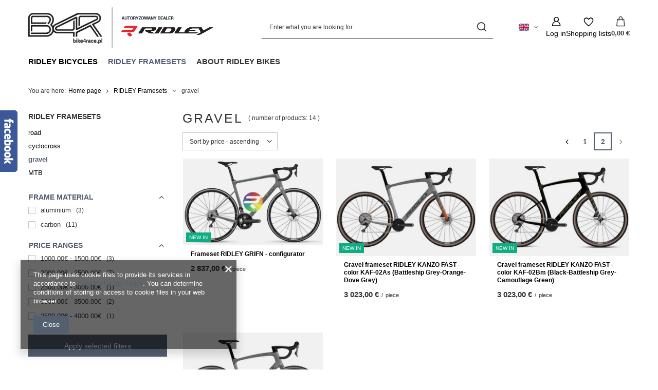

--- FILE ---
content_type: text/html; charset=utf-8
request_url: https://www.bike4race.pl/eng_m_RIDLEY-Framesets_gravel-210.html?counter=1
body_size: 15515
content:
<!DOCTYPE html>
<html lang="en" class="--vat --gross " ><head><link rel="preload" as="image" fetchpriority="high" media="(max-width: 420px)" href="/hpeciai/e26d80eae17c8720b2f212a156d3d4bf/eng_is_Frameset-RIDLEY-GRIFN-configurator-1941webp"><link rel="preload" as="image" fetchpriority="high" media="(min-width: 420.1px)" href="/hpeciai/736866df82bd4c9ff797fb82843ad577/eng_il_Frameset-RIDLEY-GRIFN-configurator-1941webp"><link rel="preload" as="image" fetchpriority="high" media="(max-width: 420px)" href="/hpeciai/a59e5fc1a0b2b159c7f3f5ed8131e3e4/eng_is_Gravel-frameset-RIDLEY-KANZO-FAST-color-KAF-02As-Battleship-Grey-Orange-Dove-Grey-1970webp"><link rel="preload" as="image" fetchpriority="high" media="(min-width: 420.1px)" href="/hpeciai/d75f4c815ac5a4d523f6a2e0abe49ab9/eng_il_Gravel-frameset-RIDLEY-KANZO-FAST-color-KAF-02As-Battleship-Grey-Orange-Dove-Grey-1970webp"><meta name="viewport" content="initial-scale = 1.0, maximum-scale = 5.0, width=device-width, viewport-fit=cover"><meta http-equiv="Content-Type" content="text/html; charset=utf-8"><meta http-equiv="X-UA-Compatible" content="IE=edge"><title>gravel #2</title><meta name="keywords" content="RIDLEY Framesets | gravel | Ridley Bikes, road bicycles, cyclocross bicycles, gravel bicycles, timetrial bicycles, MTB bicycles, track bicycles, triathlon"><meta name="description" content="gravel | RIDLEY Framesets #2"><link rel="icon" href="/gfx/eng/favicon.ico"><meta name="theme-color" content="#546070"><meta name="msapplication-navbutton-color" content="#546070"><meta name="apple-mobile-web-app-status-bar-style" content="#546070"><link rel="stylesheet" type="text/css" href="/gfx/eng/search_style.css.gzip?r=1765442856"><script>var app_shop={urls:{prefix:'data="/gfx/'.replace('data="', '')+'eng/',graphql:'/graphql/v1/'},vars:{meta:{viewportContent:'initial-scale = 1.0, maximum-scale = 5.0, width=device-width, viewport-fit=cover'},priceType:'gross',priceTypeVat:true,productDeliveryTimeAndAvailabilityWithBasket:false,geoipCountryCode:'US',fairShopLogo: { enabled: false, image: '/gfx/standards/safe_light.svg'},currency:{id:'EUR',symbol:'€',country:'eu',format:'###,##0.00',beforeValue:false,space:true,decimalSeparator:',',groupingSeparator:' '},language:{id:'eng',symbol:'en',name:'English'},omnibus:{enabled:true,rebateCodeActivate:false,hidePercentageDiscounts:false,},},txt:{priceTypeText:' incl. VAT',},fn:{},fnrun:{},files:[],graphql:{}};const getCookieByName=(name)=>{const value=`; ${document.cookie}`;const parts = value.split(`; ${name}=`);if(parts.length === 2) return parts.pop().split(';').shift();return false;};if(getCookieByName('freeeshipping_clicked')){document.documentElement.classList.remove('--freeShipping');}if(getCookieByName('rabateCode_clicked')){document.documentElement.classList.remove('--rabateCode');}function hideClosedBars(){const closedBarsArray=JSON.parse(localStorage.getItem('closedBars'))||[];if(closedBarsArray.length){const styleElement=document.createElement('style');styleElement.textContent=`${closedBarsArray.map((el)=>`#${el}`).join(',')}{display:none !important;}`;document.head.appendChild(styleElement);}}hideClosedBars();</script><meta name="robots" content="index,follow"><meta name="rating" content="general"><meta name="Author" content="Bike4race.pl based on IdoSell - the best online selling solutions for your e-store (www.idosell.com/shop).">
<!-- Begin LoginOptions html -->

<style>
#client_new_social .service_item[data-name="service_Apple"]:before, 
#cookie_login_social_more .service_item[data-name="service_Apple"]:before,
.oscop_contact .oscop_login__service[data-service="Apple"]:before {
    display: block;
    height: 2.6rem;
    content: url('/gfx/standards/apple.svg?r=1743165583');
}
.oscop_contact .oscop_login__service[data-service="Apple"]:before {
    height: auto;
    transform: scale(0.8);
}
#client_new_social .service_item[data-name="service_Apple"]:has(img.service_icon):before,
#cookie_login_social_more .service_item[data-name="service_Apple"]:has(img.service_icon):before,
.oscop_contact .oscop_login__service[data-service="Apple"]:has(img.service_icon):before {
    display: none;
}
</style>

<!-- End LoginOptions html -->

<!-- Open Graph -->
<meta property="og:type" content="website"><meta property="og:url" content="https://www.bike4race.pl/eng_m_RIDLEY-Framesets_gravel-210.html?counter=1
"><meta property="og:title" content="gravel"><meta property="og:description" content="gravel | RIDLEY Framesets"><meta property="og:site_name" content="Bike4race.pl"><meta property="og:locale" content="en_GB"><meta property="og:locale:alternate" content="pl_PL"><meta property="og:image" content="https://www.bike4race.pl/hpeciai/deaaad67a7c36ba4bcccb0364a50d598/pol_pl_Rama-RIDLEY-GRIFN-konfigurator-1941_1.webp"><meta property="og:image:width" content="512"><meta property="og:image:height" content="318"><link rel="manifest" href="https://www.bike4race.pl/data/include/pwa/1/manifest.json?t=3"><meta name="apple-mobile-web-app-capable" content="yes"><meta name="apple-mobile-web-app-status-bar-style" content="black"><meta name="apple-mobile-web-app-title" content="www.bike4race.pl"><link rel="apple-touch-icon" href="/data/include/pwa/1/icon-128.png"><link rel="apple-touch-startup-image" href="/data/include/pwa/1/logo-512.png" /><meta name="msapplication-TileImage" content="/data/include/pwa/1/icon-144.png"><meta name="msapplication-TileColor" content="#2F3BA2"><meta name="msapplication-starturl" content="/"><script type="application/javascript">var _adblock = true;</script><script async src="/data/include/advertising.js"></script><script type="application/javascript">var statusPWA = {
                online: {
                    txt: "Connected to the Internet",
                    bg: "#5fa341"
                },
                offline: {
                    txt: "No Internet connection",
                    bg: "#eb5467"
                }
            }</script><script async type="application/javascript" src="/ajax/js/pwa_online_bar.js?v=1&r=6"></script>
<!-- End Open Graph -->
<link rel="prev" href="https://www.bike4race.pl/eng_m_RIDLEY-Framesets_gravel-210.html"/>
<link rel="canonical" href="https://www.bike4race.pl/eng_m_RIDLEY-Framesets_gravel-210.html?counter=1" />
<link rel="alternate" hreflang="pl" href="https://www.bike4race.pl/pol_m_Ramy-RIDLEY_gravel-210.html?counter=1" />
<link rel="alternate" hreflang="en" href="https://www.bike4race.pl/eng_m_RIDLEY-Framesets_gravel-210.html?counter=1" />

<!-- Begin additional html or js -->


<!--1|1|1-->
<style type="text/css">
#search a.product_icon img{padding-bottom:0 !important;}
#main_news1 span.news_image img{width:90px;}
#tsInnerBox,#tsSeal,#tsText{
	 width: 98% !important;
}
#menu_insurances{
	margin-bottom:10px;
}
.component_projector_longdescription table img{max-width: none;}
.component_projector_longdescription table tbody > tr:first-child > td:last-child {width: auto;}
</style>

<script type="text/javascript">
$(function() {
$('.projector_longdescription table tbody > tr:first-child > td:last-child').css("width","auto");
})
</script>

<!-- End additional html or js -->
</head><body><div id="container" class="search_page container max-width-1200"><header class=" commercial_banner"><script class="ajaxLoad">app_shop.vars.vat_registered="true";app_shop.vars.currency_format="###,##0.00";app_shop.vars.currency_before_value=false;app_shop.vars.currency_space=true;app_shop.vars.symbol="€";app_shop.vars.id="EUR";app_shop.vars.baseurl="http://www.bike4race.pl/";app_shop.vars.sslurl="https://www.bike4race.pl/";app_shop.vars.curr_url="%2Feng_m_RIDLEY-Framesets_gravel-210.html%3Fcounter%3D1";var currency_decimal_separator=',';var currency_grouping_separator=' ';app_shop.vars.blacklist_extension=["exe","com","swf","js","php"];app_shop.vars.blacklist_mime=["application/javascript","application/octet-stream","message/http","text/javascript","application/x-deb","application/x-javascript","application/x-shockwave-flash","application/x-msdownload"];app_shop.urls.contact="/contact-eng.html";</script><div id="viewType" style="display:none"></div><div id="menu_skip" class="menu_skip"><a href="#layout" class="btn --outline --medium menu_skip__link --layout">Skip to page content</a><a href="#menu_categories" class="btn --outline --medium menu_skip__link --menu">Go to category</a></div><div id="logo" class="d-flex align-items-center" data-bg="/data/gfx/mask/eng/top_1_big.jpg"><a href="http://www.bike4race.pl" target="_self" aria-label="Shop logo"><img src="/data/gfx/mask/eng/logo_1_big.png" alt="" width="506" height="140"></a></div><form action="https://www.bike4race.pl/search.php" method="get" id="menu_search" class="menu_search"><a href="#showSearchForm" class="menu_search__mobile" aria-label="Search"></a><div class="menu_search__block"><div class="menu_search__item --input"><input class="menu_search__input" type="text" name="text" autocomplete="off" placeholder="Enter what you are looking for" aria-label="Enter what you are looking for"><button class="menu_search__submit" type="submit" aria-label="Search"></button></div><div class="menu_search__item --results search_result"></div></div></form><div id="menu_top" class="menu_top"><div id="menu_settings" class="align-items-center justify-content-center justify-content-lg-end"><div class="open_trigger hover__wrapper --hover_touch" tabindex="0" aria-label="Click to change language, currency, delivery country"><span class="d-none d-md-inline-block flag flag_eng"></span><i class="icon-angle-down d-none d-md-inline-block"></i><form class="hover__element --right" action="https://www.bike4race.pl/settings.php" method="post"><ul><li><div class="form-group"><span class="menu_settings_lang_label">Language</span><div class="radio"><label><input type="radio" name="lang" value="pol"><span class="flag flag_pol"></span><span>pl</span></label></div><div class="radio"><label><input type="radio" name="lang" checked value="eng"><span class="flag flag_eng"></span><span>en</span></label></div></div></li><li><div class="form-group"><span for="menu_settings_curr">Prices in</span><div class="select-after"><select class="form-control" name="curr" id="menu_settings_curr" aria-label="Prices in"><option value="PLN">zł (1 € = 4.3zł)
																</option><option value="EUR" selected>€</option></select></div></div><div class="form-group"><span for="menu_settings_country">Country of collecting the order</span><div class="select-after"><select class="form-control" name="country" id="menu_settings_country" aria-label="Country of collecting the order"><option value="1143020016">Austria</option><option value="1143020022">Belgium</option><option value="1143020029">Bosnia and Hercegovina</option><option value="1143020033">Bulgaria</option><option value="1143020038">Croatia</option><option value="1143020041">Czech Republic</option><option value="1143020042">Denmark</option><option value="1143020051">Estonia</option><option value="1143020056">Finland</option><option value="1143020057">France</option><option value="1143020143">Germany</option><option value="1143020062">Greece</option><option value="1143020217">Hungary</option><option value="1143020083">Ireland</option><option value="1143020220">Italy</option><option value="1143020118">Latvia</option><option value="1143020116">Lithuania</option><option value="1143020117">Luxembourg</option><option value="1143020076">Netherlands</option><option selected value="1143020003">Poland</option><option value="1143020163">Portugal</option><option value="1143020169">Romania</option><option value="1170044700">Serbia</option><option value="1143020182">Slovakia</option><option value="1143020183">Slovenia</option><option value="1143020075">Spain</option><option value="1143020193">Sweden</option></select></div></div></li><li class="buttons"><button class="btn --solid --large" type="submit">
									Apply changes
								</button></li></ul></form></div></div><div class="account_links"><a class="account_links__item" href="https://www.bike4race.pl/login.php" aria-label="Log in"><span class="account_links__text --logged-out">Log in</span></a></div><div class="shopping_list_top hover__wrapper" data-empty="true"><a href="https://www.bike4race.pl/en/shoppinglist/" class="wishlist_link slt_link --empty" aria-label="Shopping lists"><span class="slt_link__text">Shopping lists</span></a><div class="slt_lists hover__element"><ul class="slt_lists__nav"><li class="slt_lists__nav_item" data-list_skeleton="true" data-list_id="true" data-shared="true"><a href="#" class="slt_lists__nav_link" data-list_href="true"><span class="slt_lists__nav_name" data-list_name="true"></span><span class="slt_lists__count" data-list_count="true">0</span></a></li><li class="slt_lists__nav_item --empty"><a class="slt_lists__nav_link --empty" href="https://www.bike4race.pl/en/shoppinglist/"><span class="slt_lists__nav_name" data-list_name="true">Shopping list</span><span class="slt_lists__count" data-list_count="true">0</span></a></li></ul></div></div><div id="menu_basket" class="top_basket hover__wrapper --skeleton --mobile_hide"><a class="top_basket__sub" title="Go to cart" href="/basketedit.php" aria-label="Value: 0,00 €"><span class="badge badge-info"></span><strong class="top_basket__price">0,00 €</strong></a><div class="top_basket__express_checkout_container"><express-checkout type="basket"></express-checkout></div><script>
        app_shop.vars.cache_html = true;
      </script><div class="top_basket__details hover__element --skeleton"><div class="top_basket__skeleton --name"></div><div class="top_basket__skeleton --product"></div><div class="top_basket__skeleton --product"></div><div class="top_basket__skeleton --product --last"></div><div class="top_basket__skeleton --sep"></div><div class="top_basket__skeleton --summary"></div></div></div><template id="top_basket_product"><div class="top_basket__product"><a class="top_basket__img" title=""><picture><source type="image/webp" srcset=""></source><img src="" alt=""></picture></a><a class="top_basket__link" title=""></a><div class="top_basket__prices"><span class="top_basket__price"></span><span class="top_basket__unit"></span><span class="top_basket__vat"></span></div></div></template><template id="top_basket_summary"><div class="top_basket__summary_shipping_free"><span class="top_basket__summary_label --freeshipping_limit">For free delivery is missing <span class="top_basket__summary_value"></span></span><span class="progress_bar"><span class="progress_bar__value"></span></span></div><div class="top_basket__summary_item --worth"><span class="top_basket__summary_label">Order value:</span><b class="top_basket__summary_value"></b></div><div class="top_basket__summary_item --shipping"><span class="top_basket__summary_label">Delivery cost:</span><b class="top_basket__summary_value"></b></div><div class="top_basket__buttons"><a class="btn --solid --large" data-ec-class="btn --outline --large" title="Go to cart" href="/basketedit.php">
        Go to cart
      </a><div id="top_basket__express_checkout_placeholder"></div></div></template><template id="top_basket_details"><div class="top_basket__details hover__element"><div class="top_basket__details_sub"><div class="headline"><span class="headline__name">Your cart (<span class="top_basket__count"></span>)</span></div><div class="top_basket__products"></div><div class="top_basket__summary"></div></div></div></template></div><nav id="menu_categories" class="wide" aria-label="Main categories"><button type="button" class="navbar-toggler" aria-label="Menu"><i class="icon-reorder"></i></button><div class="navbar-collapse" id="menu_navbar"><ul class="navbar-nav mx-md-n2"><li class="nav-item"><span class="nav-link-wrapper"><a  href="/eng_m_RIDLEY-Bicycles-100.html" target="_self" title="RIDLEY Bicycles" class="nav-link --l1" >RIDLEY Bicycles</a><button class="nav-link-expand" type="button" aria-label="RIDLEY Bicycles, Menu"></button></span><ul class="navbar-subnav"><li class="nav-header"><a href="#backLink" class="nav-header__backLink"><i class="icon-angle-left"></i></a><a  href="/eng_m_RIDLEY-Bicycles-100.html" target="_self" title="RIDLEY Bicycles" class="nav-link --l1" >RIDLEY Bicycles</a></li><li class="nav-item empty"><a  href="/eng_m_RIDLEY-Bicycles_road-101.html" target="_self" title="road" class="nav-link --l2" >road</a></li><li class="nav-item empty"><a  href="/eng_m_RIDLEY-Bicycles_cyclocross-131.html" target="_self" title="cyclocross" class="nav-link --l2" >cyclocross</a></li><li class="nav-item empty"><a  href="/eng_m_RIDLEY-Bicycles_gravel-207.html" target="_self" title="gravel" class="nav-link --l2" >gravel</a></li><li class="nav-item empty"><a  href="/eng_m_RIDLEY-Bicycles_MTB-208.html" target="_self" title="MTB" class="nav-link --l2" >MTB</a></li></ul></li><li class="nav-item nav-open"><span class="nav-link-wrapper"><a  href="/eng_m_RIDLEY-Framesets-135.html" target="_self" title="RIDLEY Framesets" class="nav-link --l1 active" >RIDLEY Framesets</a><button class="nav-link-expand" type="button" aria-label="RIDLEY Framesets, Menu"></button></span><ul class="navbar-subnav"><li class="nav-header"><a href="#backLink" class="nav-header__backLink"><i class="icon-angle-left"></i></a><a  href="/eng_m_RIDLEY-Framesets-135.html" target="_self" title="RIDLEY Framesets" class="nav-link --l1 active" >RIDLEY Framesets</a></li><li class="nav-item empty"><a  href="/eng_m_RIDLEY-Framesets_road-171.html" target="_self" title="road" class="nav-link --l2" >road</a></li><li class="nav-item empty"><a  href="/eng_m_RIDLEY-Framesets_cyclocross-172.html" target="_self" title="cyclocross" class="nav-link --l2" >cyclocross</a></li><li class="nav-item nav-open empty"><a  href="/eng_m_RIDLEY-Framesets_gravel-210.html" target="_self" title="gravel" class="nav-link --l2 active" >gravel</a></li><li class="nav-item empty"><a  href="/eng_m_RIDLEY-Framesets_MTB-209.html" target="_self" title="MTB" class="nav-link --l2" >MTB</a></li></ul></li><li class="nav-item"><span class="nav-link-wrapper"><span title="About Ridley Bikes" class="nav-link --l1" >About Ridley Bikes</span><button class="nav-link-expand" type="button" aria-label="About Ridley Bikes, Menu"></button></span><ul class="navbar-subnav"><li class="nav-header"><a href="#backLink" class="nav-header__backLink"><i class="icon-angle-left"></i></a><span title="About Ridley Bikes" class="nav-link --l1" >About Ridley Bikes</span></li><li class="nav-item empty"><a  href="http://www.bike4race.pl/About-Ridley-Bikes-cinfo-eng-7.html" target="_self" title="Company profile" class="nav-link --l2" >Company profile</a></li><li class="nav-item empty"><a  href="http://www.bike4race.pl/Products-characteristics-cinfo-eng-16.html" target="_self" title="Products characteristics" class="nav-link --l2" >Products characteristics</a></li></ul></li></ul></div></nav><div id="breadcrumbs" class="breadcrumbs"><div class="back_button"><button id="back_button"></button></div><nav class="list_wrapper" aria-label="Breadcrumbs"><ol><li><span>You are here:  </span></li><li class="bc-main"><span><a href="/">Home page</a></span></li><li class="bc-item-1 --more"><a href="/eng_m_RIDLEY-Framesets-135.html">RIDLEY Framesets</a><ul class="breadcrumbs__sub"><li class="breadcrumbs__item"><a class="breadcrumbs__link --link" href="/eng_m_RIDLEY-Framesets_road-171.html">road</a></li><li class="breadcrumbs__item"><a class="breadcrumbs__link --link" href="/eng_m_RIDLEY-Framesets_cyclocross-172.html">cyclocross</a></li><li class="breadcrumbs__item"><a class="breadcrumbs__link --link" href="/eng_m_RIDLEY-Framesets_gravel-210.html">gravel</a></li><li class="breadcrumbs__item"><a class="breadcrumbs__link --link" href="/eng_m_RIDLEY-Framesets_MTB-209.html">MTB</a></li></ul></li><li class="bc-item-2 bc-active" aria-current="page"><span>gravel</span></li></ol></nav></div></header><div id="layout" class="row clearfix"><aside class="col-3 col-xl-2" aria-label="Categories and filters"><section class="shopping_list_menu"><div class="shopping_list_menu__block --lists slm_lists" data-empty="true"><a href="#showShoppingLists" class="slm_lists__label">Shopping lists</a><ul class="slm_lists__nav"><li class="slm_lists__nav_item" data-list_skeleton="true" data-list_id="true" data-shared="true"><a href="#" class="slm_lists__nav_link" data-list_href="true"><span class="slm_lists__nav_name" data-list_name="true"></span><span class="slm_lists__count" data-list_count="true">0</span></a></li><li class="slm_lists__nav_header"><a href="#hidehoppingLists" class="slm_lists__label"><span class="sr-only">Back</span>Shopping lists</a></li><li class="slm_lists__nav_item --empty"><a class="slm_lists__nav_link --empty" href="https://www.bike4race.pl/en/shoppinglist/"><span class="slm_lists__nav_name" data-list_name="true">Shopping list</span><span class="sr-only">number of products: </span><span class="slm_lists__count" data-list_count="true">0</span></a></li></ul><a href="#manage" class="slm_lists__manage d-none align-items-center d-md-flex">Manage your lists</a></div><div class="shopping_list_menu__block --bought slm_bought"><a class="slm_bought__link d-flex" href="https://www.bike4race.pl/products-bought.php">
				List of purchased products
			</a></div><div class="shopping_list_menu__block --info slm_info"><strong class="slm_info__label d-block mb-3">How does a shopping list work?</strong><ul class="slm_info__list"><li class="slm_info__list_item d-flex mb-3">
					Once logged in, you can place and store any number of products on your shopping list indefinitely.
				</li><li class="slm_info__list_item d-flex mb-3">
					Adding a product to your shopping list does not automatically mean you have reserved it.
				</li><li class="slm_info__list_item d-flex mb-3">
					For non-logged-in customers the shopping list is stored until the session expires (about 24h).
				</li></ul></div></section><div id="mobileCategories" class="mobileCategories"><div class="mobileCategories__item --menu"><button type="button" class="mobileCategories__link --active" data-ids="#menu_search,.shopping_list_menu,#menu_search,#menu_navbar,#menu_navbar3, #menu_blog">
                            Menu
                        </button></div><div class="mobileCategories__item --account"><button type="button" class="mobileCategories__link" data-ids="#menu_contact,#login_menu_block">
                            Account
                        </button></div><div class="mobileCategories__item --settings"><button type="button" class="mobileCategories__link" data-ids="#menu_settings">
                                Settings
                            </button></div></div><div class="setMobileGrid" data-item="#menu_navbar"></div><div class="setMobileGrid" data-item="#menu_navbar3" data-ismenu1="true"></div><div class="setMobileGrid" data-item="#menu_blog"></div><div class="login_menu_block d-lg-none" id="login_menu_block"><a class="sign_in_link" href="/login.php" title=""><i class="icon-user"></i><span>Log in</span></a><a class="registration_link" href="https://www.bike4race.pl/client-new.php?register"><i class="icon-lock"></i><span>Register</span></a><a class="order_status_link" href="/order-open.php" title=""><i class="icon-globe"></i><span>Check order status</span></a></div><div class="setMobileGrid" data-item="#menu_contact"></div><div class="setMobileGrid" data-item="#menu_settings"></div><div id="menu_categories2" class="mb-4"><a class="menu_categories_label menu_go_up" href="/eng_m_RIDLEY-Framesets-135.html" title="RIDLEY Framesets">RIDLEY Framesets</a><ul><li><a href="/eng_m_RIDLEY-Framesets_road-171.html" target="_self">road</a></li><li><a href="/eng_m_RIDLEY-Framesets_cyclocross-172.html" target="_self">cyclocross</a></li><li><a href="/eng_m_RIDLEY-Framesets_gravel-210.html" target="_self" class="active">gravel</a></li><li><a href="/eng_m_RIDLEY-Framesets_MTB-209.html" target="_self">MTB</a></li></ul></div><section id="Filters" class="filters mb-4" aria-label="Filters"><form class="filters__form is-validated" method="get" action="/eng_m_RIDLEY-Framesets_gravel-210.html"><div class="filters__block mb-1"><input type="hidden" class="__serialize" id="filter_traits101_input" name="filter_traits[101]" value=""><button class="filters__toggler
									" data-id="filter_traits101" aria-expanded="true"><div class="btn --icon-right d-block pr-4"><span>Frame material</span></div></button><div class="filters__expand" id="filter_traits101_expand"><ul class="filters__content --list" id="filter_traits101_content"><li class="filters__item mb-2
																		"><div class="f-group --small --checkbox mb-0"><input type="checkbox" class="f-control" id="filter_traits101_418" data-id="filter_traits101" value="418"><label class="f-label" for="filter_traits101_418"><span class="--name">aluminium</span><span class="--quantity">3</span></label></div></li><li class="filters__item mb-2
																		"><div class="f-group --small --checkbox mb-0"><input type="checkbox" class="f-control" id="filter_traits101_417" data-id="filter_traits101" value="417"><label class="f-label" for="filter_traits101_417"><span class="--name">carbon</span><span class="--quantity">11</span></label></div></li></ul><div class="filters__options"><button type="submit" class="--submit d-none btn py-0 pl-0 pr-3">
														Apply
													</button></div></div></div><div class="filters__block mb-1"><input type="hidden" class="__serialize" id="filter_pricerange_input" name="filter_pricerange" value=""><button class="filters__toggler
									" data-id="filter_pricerange" aria-expanded="true"><div class="btn --icon-right d-block pr-4"><span>Price ranges</span></div></button><div class="filters__expand" id="filter_pricerange_expand"><ul class="filters__content --list" id="filter_pricerange_content"><li class="filters__item mb-2
																		"><div class="f-group --small --checkbox mb-0"><input type="checkbox" class="f-control" id="filter_pricerange_1000-1500" data-id="filter_pricerange" value="1000-1500"><label class="f-label" for="filter_pricerange_1000-1500"><span class="--name">1000.00€ - 1500.00€</span><span class="--quantity">3</span></label></div></li><li class="filters__item mb-2
																		"><div class="f-group --small --checkbox mb-0"><input type="checkbox" class="f-control" id="filter_pricerange_2000-2500" data-id="filter_pricerange" value="2000-2500"><label class="f-label" for="filter_pricerange_2000-2500"><span class="--name">2000.00€ - 2500.00€</span><span class="--quantity">7</span></label></div></li><li class="filters__item mb-2
																		"><div class="f-group --small --checkbox mb-0"><input type="checkbox" class="f-control" id="filter_pricerange_2500-3000" data-id="filter_pricerange" value="2500-3000"><label class="f-label" for="filter_pricerange_2500-3000"><span class="--name">2500.00€ - 3000.00€</span><span class="--quantity">1</span></label></div></li><li class="filters__item mb-2
																		"><div class="f-group --small --checkbox mb-0"><input type="checkbox" class="f-control" id="filter_pricerange_3000-3500" data-id="filter_pricerange" value="3000-3500"><label class="f-label" for="filter_pricerange_3000-3500"><span class="--name">3000.00€ - 3500.00€</span><span class="--quantity">2</span></label></div></li><li class="filters__item mb-2
																		 --last-not-hidden"><div class="f-group --small --checkbox mb-0"><input type="checkbox" class="f-control" id="filter_pricerange_3500-4000" data-id="filter_pricerange" value="3500-4000"><label class="f-label" for="filter_pricerange_3500-4000"><span class="--name">3500.00€ - 4000.00€</span><span class="--quantity">1</span></label></div></li></ul><div class="filters__options"><button type="submit" class="--submit d-none btn py-0 pl-0 pr-3">
														Apply
													</button></div></div></div><div class="f-group filters__buttons mt-3"><button type="submit" class="btn --large --solid d-block" title="Apply selected filters">
						Apply selected filters
					</button></div></form></section></aside><main id="content" class="col-xl-10 col-md-9 col-12"><section class="search_name"><h1 class="search_name__label headline"><span class="headline__name">gravel</span></h1><span class="search_name__total">( number of products: <span class="search_name__total_value">14</span> )</span></section><div id="paging_setting_top" class="s_paging"><form class="s_paging__item --sort" action="/settings.php"><select class="s_paging__select --order --small-md" id="select_top_sort" name="sort_order" aria-label="Change sorting"><option value="relevance-d" class="option_relevance-d">Best relevance</option><option value="name-a" class="option_name-a">Sort by name - ascending</option><option value="name-d" class="option_name-d">Sort by name - descending</option><option value="price-a" class="option_price-a" selected>Sort by price - ascending</option><option value="price-d" class="option_price-d">Sort by price - descending</option><option value="date-a" class="option_date-a">Sort by date - ascending</option><option value="date-d" class="option_date-d">Sort by date - descending</option></select></form><div class="s_paging__item --filters d-md-none mb-2 mb-sm-3"><a class="btn --solid --large" href="#menu_filter">
						Category filter
					</a></div><ul class="s_paging__item pagination d-flex mb-2 mb-sm-3" aria-label="Navigate between pages"><li class="pagination__element --prev --button"><a class="pagination__link" href="/eng_m_RIDLEY-Framesets_gravel-210.html" aria-label="Previous page"></a><a class="pagination__button --prev btn --secondary --solid --large --icon-left icon-angle-left d-sm-none" href="/eng_m_RIDLEY-Framesets_gravel-210.html">Previous page</a></li><li class="pagination__element --item"><a class="pagination__link" href="/eng_m_RIDLEY-Framesets_gravel-210.html">1</a></li><li class="pagination__element --item --active"><span class="pagination__link" aria-current="page">2</span></li><li class="pagination__element --next --disabled --button"><span class="pagination__link"></span><span class="pagination__button --next btn --secondary --solid --icon-right icon-angle-right d-md-none">Next page</span></li></ul></div><div id="menu_compare_product" class="compare pt-2 mb-2 pt-sm-3 mb-sm-3" style="display: none;"><div class="compare__label d-none d-sm-block">Add to compare</div><div class="compare__sub" tabindex="-1"></div><div class="compare__buttons"><a class="compare__button btn --solid --secondary" href="https://www.bike4race.pl/product-compare.php" title="Compare all products" target="_blank"><span>Compare products </span><span class="d-sm-none">(0)</span></a><a class="compare__button --remove btn d-none d-sm-block" href="https://www.bike4race.pl/settings.php?comparers=remove&amp;product=###" title="Delete all products">
					Remove products
				</a></div><script>var cache_html = true;</script></div><section id="search" class="search products mb-3"><div class="product" data-product_id="1941" data-product_page="1" data-product_first="true"><a class="product__icon d-flex justify-content-center align-items-center" tabindex="-1" data-product-id="1941" href="https://www.bike4race.pl/product-eng-1941-Frameset-RIDLEY-GRIFN-configurator.html" title="Frameset RIDLEY GRIFN - configurator"><picture><source media="(min-width: 421px)" type="image/webp" srcset="/hpeciai/736866df82bd4c9ff797fb82843ad577/eng_il_Frameset-RIDLEY-GRIFN-configurator-1941webp"></source><source media="(min-width: 421px)" type="image/jpeg" srcset="/hpeciai/4303f8bcb4f89735aec93ea31e787069/eng_il_Frameset-RIDLEY-GRIFN-configurator-1941.png"></source><source type="image/webp" srcset="/hpeciai/e26d80eae17c8720b2f212a156d3d4bf/eng_is_Frameset-RIDLEY-GRIFN-configurator-1941webp"></source><img alt="Frameset RIDLEY GRIFN - configurator" src="/hpeciai/726e69fabeafe8dc7bf1f6c2eb0f1471/eng_is_Frameset-RIDLEY-GRIFN-configurator-1941.png"></picture><strong class="label_icons"><span class="label --new">
											New in
										</span></strong></a><div class="product__content_wrapper"><h2><a class="product__name" tabindex="0" href="https://www.bike4race.pl/product-eng-1941-Frameset-RIDLEY-GRIFN-configurator.html" title="Frameset RIDLEY GRIFN - configurator">Frameset RIDLEY GRIFN - configurator</a></h2><div class="product__prices"><strong class="price --main">2 837,00 €<span class="price_vat"> incl. VAT</span><span class="price_sellby"><span class="price_sellby__sep">/</span><span class="price_sellby__sellby" data-sellby="1">1</span><span class="price_sellby__unit">piece</span></span></strong></div></div><div class="product__compare"></div></div><div class="product" data-product_id="1970" data-product_page="1"><a class="product__icon d-flex justify-content-center align-items-center" tabindex="-1" data-product-id="1970" href="https://www.bike4race.pl/product-eng-1970-Gravel-frameset-RIDLEY-KANZO-FAST-color-KAF-02As-Battleship-Grey-Orange-Dove-Grey.html" title="Gravel frameset RIDLEY KANZO FAST - color KAF-02As (Battleship Grey-Orange-Dove Grey)"><picture><source media="(min-width: 421px)" type="image/webp" srcset="/hpeciai/d75f4c815ac5a4d523f6a2e0abe49ab9/eng_il_Gravel-frameset-RIDLEY-KANZO-FAST-color-KAF-02As-Battleship-Grey-Orange-Dove-Grey-1970webp"></source><source media="(min-width: 421px)" type="image/jpeg" srcset="/hpeciai/4a985b8aa4d607f768b0cea43376674b/eng_il_Gravel-frameset-RIDLEY-KANZO-FAST-color-KAF-02As-Battleship-Grey-Orange-Dove-Grey-1970.jpg"></source><source type="image/webp" srcset="/hpeciai/a59e5fc1a0b2b159c7f3f5ed8131e3e4/eng_is_Gravel-frameset-RIDLEY-KANZO-FAST-color-KAF-02As-Battleship-Grey-Orange-Dove-Grey-1970webp"></source><img alt="Gravel frameset RIDLEY KANZO FAST - color KAF-02As (Battleship Grey-Orange-Dove Grey)" src="/hpeciai/51efea7900c35be5841772b89251f117/eng_is_Gravel-frameset-RIDLEY-KANZO-FAST-color-KAF-02As-Battleship-Grey-Orange-Dove-Grey-1970.jpg"></picture><strong class="label_icons"><span class="label --new">
											New in
										</span></strong></a><div class="product__content_wrapper"><h2><a class="product__name" tabindex="0" href="https://www.bike4race.pl/product-eng-1970-Gravel-frameset-RIDLEY-KANZO-FAST-color-KAF-02As-Battleship-Grey-Orange-Dove-Grey.html" title="Gravel frameset RIDLEY KANZO FAST - color KAF-02As (Battleship Grey-Orange-Dove Grey)">Gravel frameset RIDLEY KANZO FAST - color KAF-02As (Battleship Grey-Orange-Dove Grey)</a></h2><div class="product__prices"><strong class="price --main">3 023,00 €<span class="price_vat"> incl. VAT</span><span class="price_sellby"><span class="price_sellby__sep">/</span><span class="price_sellby__sellby" data-sellby="1">1</span><span class="price_sellby__unit">piece</span></span></strong></div></div><div class="product__compare"></div><div class="product__details"><div class="product__sizes"><label class="product__size --label">Size:</label><span class="product__size">XS</span><span class="product__size">S</span><span class="product__size">M</span><span class="product__size">L</span><span class="product__size">XL</span></div></div></div><div class="product" data-product_id="1971" data-product_page="1"><a class="product__icon d-flex justify-content-center align-items-center" tabindex="-1" data-product-id="1971" href="https://www.bike4race.pl/product-eng-1971-Gravel-frameset-RIDLEY-KANZO-FAST-color-KAF-02Bm-Black-Battleship-Grey-Camouflage-Green.html" title="Gravel frameset RIDLEY KANZO FAST - color KAF-02Bm (Black-Battleship Grey-Camouflage Green)"><picture><source media="(min-width: 421px)" type="image/webp" srcset="/hpeciai/747a778cfc7f0d68fd83783373fe95cf/eng_il_Gravel-frameset-RIDLEY-KANZO-FAST-color-KAF-02Bm-Black-Battleship-Grey-Camouflage-Green-1971webp"></source><source media="(min-width: 421px)" type="image/jpeg" srcset="/hpeciai/bda88995d0c05d1ba762a73462e30645/eng_il_Gravel-frameset-RIDLEY-KANZO-FAST-color-KAF-02Bm-Black-Battleship-Grey-Camouflage-Green-1971.jpg"></source><source type="image/webp" srcset="/hpeciai/b448f2864c62dc61fdc91d0674af80d9/eng_is_Gravel-frameset-RIDLEY-KANZO-FAST-color-KAF-02Bm-Black-Battleship-Grey-Camouflage-Green-1971webp"></source><img alt="Gravel frameset RIDLEY KANZO FAST - color KAF-02Bm (Black-Battleship Grey-Camouflage Green)" src="/hpeciai/af1017c2dad532a15b6d7977f06cc7b1/eng_is_Gravel-frameset-RIDLEY-KANZO-FAST-color-KAF-02Bm-Black-Battleship-Grey-Camouflage-Green-1971.jpg" loading="lazy"></picture><strong class="label_icons"><span class="label --new">
											New in
										</span></strong></a><div class="product__content_wrapper"><h2><a class="product__name" tabindex="0" href="https://www.bike4race.pl/product-eng-1971-Gravel-frameset-RIDLEY-KANZO-FAST-color-KAF-02Bm-Black-Battleship-Grey-Camouflage-Green.html" title="Gravel frameset RIDLEY KANZO FAST - color KAF-02Bm (Black-Battleship Grey-Camouflage Green)">Gravel frameset RIDLEY KANZO FAST - color KAF-02Bm (Black-Battleship Grey-Camouflage Green)</a></h2><div class="product__prices"><strong class="price --main">3 023,00 €<span class="price_vat"> incl. VAT</span><span class="price_sellby"><span class="price_sellby__sep">/</span><span class="price_sellby__sellby" data-sellby="1">1</span><span class="price_sellby__unit">piece</span></span></strong></div></div><div class="product__compare"></div><div class="product__details"><div class="product__sizes"><label class="product__size --label">Size:</label><span class="product__size">XS</span><span class="product__size">S</span><span class="product__size">M</span><span class="product__size">L</span><span class="product__size">XL</span></div></div></div><div class="product" data-product_id="1972" data-product_page="1"><a class="product__icon d-flex justify-content-center align-items-center" tabindex="-1" data-product-id="1972" href="https://www.bike4race.pl/product-eng-1972-Gravel-frameset-RIDLEY-KANZO-FAST-color-KAF-02As-Battleship-Grey-Orange-Dove-Grey.html" title="Gravel frameset RIDLEY KANZO FAST - color KAF-02As (Battleship Grey-Orange-Dove Grey)"><picture><source media="(min-width: 421px)" type="image/webp" srcset="/hpeciai/56150ebfba156c443d56a9b38ca28b03/eng_il_Gravel-frameset-RIDLEY-KANZO-FAST-color-KAF-02As-Battleship-Grey-Orange-Dove-Grey-1972webp"></source><source media="(min-width: 421px)" type="image/jpeg" srcset="/hpeciai/cc36f3400f669f42e328b33838fc1d81/eng_il_Gravel-frameset-RIDLEY-KANZO-FAST-color-KAF-02As-Battleship-Grey-Orange-Dove-Grey-1972.png"></source><source type="image/webp" srcset="/hpeciai/b491f444a55057a4f6b6f90d58388e3c/eng_is_Gravel-frameset-RIDLEY-KANZO-FAST-color-KAF-02As-Battleship-Grey-Orange-Dove-Grey-1972webp"></source><img alt="Gravel frameset RIDLEY KANZO FAST - color KAF-02As (Battleship Grey-Orange-Dove Grey)" src="/hpeciai/c61c54d4ace14440e195c0fcf85a485c/eng_is_Gravel-frameset-RIDLEY-KANZO-FAST-color-KAF-02As-Battleship-Grey-Orange-Dove-Grey-1972.png" loading="lazy"></picture><strong class="label_icons"><span class="label --new">
											New in
										</span></strong></a><div class="product__content_wrapper"><h2><a class="product__name" tabindex="0" href="https://www.bike4race.pl/product-eng-1972-Gravel-frameset-RIDLEY-KANZO-FAST-color-KAF-02As-Battleship-Grey-Orange-Dove-Grey.html" title="Gravel frameset RIDLEY KANZO FAST - color KAF-02As (Battleship Grey-Orange-Dove Grey)">Gravel frameset RIDLEY KANZO FAST - color KAF-02As (Battleship Grey-Orange-Dove Grey)</a></h2><div class="product__prices"><strong class="price --main">3 604,00 €<span class="price_vat"> incl. VAT</span><span class="price_sellby"><span class="price_sellby__sep">/</span><span class="price_sellby__sellby" data-sellby="1">1</span><span class="price_sellby__unit">piece</span></span></strong></div></div><div class="product__compare"></div></div></section><div id="paging_setting_bottom" class="s_paging"><form class="s_paging__item --sort d-none" action="/settings.php" aria-label="Change sorting"><select class="s_paging__select --order --small-md" id="select_bottom_sort" name="sort_order" aria-label="Change sorting"><option value="name-a" class="option_name-a">Sort by name - ascending</option><option value="name-d" class="option_name-d">Sort by name - descending</option><option value="price-a" class="option_price-a" selected>Sort by price - ascending</option><option value="price-d" class="option_price-d">Sort by price - descending</option><option value="date-a" class="option_date-a">Sort by date - ascending</option><option value="date-d" class="option_date-d">Sort by date - descending</option></select></form><ul class="s_paging__item pagination mb-2 mb-sm-3" aria-label="Navigate between pages" data-total="14" data-from="11" data-to="14" data-portions="10"><li class="pagination__element --prev"><a class="pagination__link" href="/eng_m_RIDLEY-Framesets_gravel-210.html" aria-label="Previous page"></a></li><li class="pagination__element --item"><a class="pagination__link" href="/eng_m_RIDLEY-Framesets_gravel-210.html">1</a></li><li class="pagination__element --item --active"><span class="pagination__link" aria-current="page">2</span></li><li class="pagination__element --next --disabled --button"><span class="pagination__link"></span><span class="pagination__button --next btn --secondary --solid --icon-right icon-angle-right d-md-none">Next page</span></li></ul></div><script>
               var  _additional_ajax = true;
            </script></main></div></div><footer class="max-width-1200"><div id="menu_buttons" class="section container"><div class="row menu_buttons_sub"><div class="menu_button_wrapper d-flex flex-wrap col-12"><a target="_blank" href="https://ewniosek.credit-agricole.pl/eWniosek/procedure.jsp?PARAM_TYPE=RAT&amp;PARAM_PROFILE=PSP0115466" title="CA Raty"><img class="b-lazy" src="/gfx/standards/loader.gif?r=1765442497" width="188" height="66" alt="CA Raty" data-src="/data/include/img/links/1484583984.png?t=1691746071"></a></div></div></div><nav id="footer_links" data-stretch-columns="true" aria-label="Menu with links in the footer"><ul id="menu_orders" class="footer_links"><li><a id="menu_orders_header" class="footer_tab__header footer_links_label" aria-controls="menu_orders_content" aria-expanded="true" href="https://www.bike4race.pl/client-orders.php" aria-label="Footer header: ORDERS">
					ORDERS
				</a><ul id="menu_orders_content" class="footer_links_sub" aria-hidden="false" aria-labelledby="menu_orders_header"><li id="order_status" class="menu_orders_item"><a href="https://www.bike4race.pl/order-open.php" aria-label="Footer element: Order status">
							Order status
						</a></li><li id="order_status2" class="menu_orders_item"><a href="https://www.bike4race.pl/order-open.php" aria-label="Footer element: Package tracking">
							Package tracking
						</a></li><li id="order_rma" class="menu_orders_item"><a href="https://www.bike4race.pl/rma-open.php" aria-label="Footer element: I want to make a complaint about the product">
							I want to make a complaint about the product
						</a></li><li id="order_returns" class="menu_orders_item"><a href="https://www.bike4race.pl/returns-open.php" aria-label="Footer element: I want to return the product">
							I want to return the product
						</a></li><li id="order_exchange" class="menu_orders_item"><a href="/client-orders.php?display=returns&amp;exchange=true" aria-label="Footer element: I want to exchange the product">
							I want to exchange the product
						</a></li><li id="order_contact" class="menu_orders_item"><a href="/contact-eng.html" aria-label="Footer element: Contact">
							Contact
						</a></li></ul></li></ul><ul id="menu_account" class="footer_links"><li><a id="menu_account_header" class="footer_tab__header footer_links_label" aria-controls="menu_account_content" aria-expanded="false" href="https://www.bike4race.pl/login.php" aria-label="Footer header: Account">
					Account
				</a><ul id="menu_account_content" class="footer_links_sub" aria-hidden="true" aria-labelledby="menu_account_header"><li id="account_register_retail" class="menu_account_item"><a href="https://www.bike4race.pl/client-new.php?register" aria-label="Footer element: Register">
										Register
									</a></li><li id="account_basket" class="menu_account_item"><a href="https://www.bike4race.pl/basketedit.php" aria-label="Footer element: Your cart">
							Your cart
						</a></li><li id="account_observed" class="menu_account_item"><a href="https://www.bike4race.pl/en/shoppinglist/" aria-label="Footer element: Shopping lists">
							Shopping lists
						</a></li><li id="account_boughts" class="menu_account_item"><a href="https://www.bike4race.pl/products-bought.php" aria-label="Footer element: List of purchased products">
							List of purchased products
						</a></li><li id="account_history" class="menu_account_item"><a href="https://www.bike4race.pl/client-orders.php" aria-label="Footer element: Transaction history">
							Transaction history
						</a></li><li id="account_rebates" class="menu_account_item"><a href="https://www.bike4race.pl/client-rebate.php" aria-label="Footer element: Granted discounts">
							Granted discounts
						</a></li><li id="account_newsletter" class="menu_account_item"><a href="https://www.bike4race.pl/newsletter.php" aria-label="Footer element: Newsletter">
							Newsletter
						</a></li></ul></li></ul><ul id="menu_regulations" class="footer_links"><li><a id="menu_regulations_header" class="footer_tab__header footer_links_label" aria-controls="menu_regulations_content" aria-expanded="false" href="#menu_regulations_content" aria-label="Footer header: Information">
						Information
					</a><ul id="menu_regulations_content" class="footer_links_sub" aria-hidden="true" aria-labelledby="menu_regulations_header"><li class="menu_regulations_item"><a href="/O-sklepie-cabout-pol-3.html" aria-label="Footer element: Shop information">
									Shop information
								</a></li><li class="menu_regulations_item"><a href="/eng-delivery.html" aria-label="Footer element: Shipment">
									Shipment
								</a></li><li class="menu_regulations_item"><a href="/eng-payments.html" aria-label="Footer element: Payment information and commissions">
									Payment information and commissions
								</a></li><li class="menu_regulations_item"><a href="/eng-terms.html" aria-label="Footer element: Terms and Conditions">
									Terms and Conditions
								</a></li><li class="menu_regulations_item"><a href="/eng-privacy-and-cookie-notice.html" aria-label="Footer element: Privacy and Cookies policy">
									Privacy and Cookies policy
								</a></li><li class="menu_regulations_item"><a href="/eng-returns-and_replacements.html" aria-label="Footer element: Withdrawal from the agreement">
									Withdrawal from the agreement
								</a></li></ul></li></ul><ul id="links_footer_1" class="footer_links"><li><a id="links_footer_1_header" href="#links_footer_1_content" target="" title="Your account" class="footer_tab__header footer_links_label" data-gfx-enabled="false" data-hide-arrow="false" aria-controls="links_footer_1_content" aria-expanded="false"><span>Your account</span></a><ul id="links_footer_1_content" class="footer_links_sub" aria-hidden="true" aria-labelledby="links_footer_1_header"><li class="links_footer_1_item"><a href="/client-new.php?register" target="_self" title="Register" data-gfx-enabled="false"><span>Register</span></a></li><li class="links_footer_1_item"><a href="/login.php" target="_self" title="Log in" data-gfx-enabled="false"><span>Log in</span></a></li><li class="links_footer_1_item"><a href="/client-orders.php" target="_self" title="Orders history" data-gfx-enabled="false"><span>Orders history</span></a></li><li class="links_footer_1_item"><a href="/basketedit.php?mode=1" target="_self" title="Basket" data-gfx-enabled="false"><span>Basket</span></a></li><li class="links_footer_1_item"><a href="/basketedit.php?mode=2" target="_self" title="Favourites" data-gfx-enabled="false"><span>Favourites</span></a></li><li class="links_footer_1_item"><a href="/order-open.php" target="_self" title="Check order status" data-gfx-enabled="false"><span>Check order status</span></a></li></ul></li></ul><ul id="links_footer_2" class="footer_links"><li><a id="links_footer_2_header" href="#links_footer_2_content" target="" title="Help" class="footer_tab__header footer_links_label" data-gfx-enabled="false" data-hide-arrow="false" aria-controls="links_footer_2_content" aria-expanded="false"><span>Help</span></a><ul id="links_footer_2_content" class="footer_links_sub" aria-hidden="true" aria-labelledby="links_footer_2_header"><li class="links_footer_2_item"><a href="/sitemap.php" target="_self" title="Site map" data-gfx-enabled="false"><span>Site map</span></a></li><li class="links_footer_2_item"><a href="/searching.php" target="_self" title="Search tool" data-gfx-enabled="false"><span>Search tool</span></a></li><li class="links_footer_2_item"><a href="/contact.php" target="_self" title="Contact" data-gfx-enabled="false"><span>Contact</span></a></li></ul></li></ul></nav><div id="menu_contact" class="container"><ul class="menu_contact__items"><li class="contact_type_header"><a href="https://www.bike4race.pl/contact-eng.html">

					Contact
				</a></li><li class="contact_type_phone"><a href="tel:+48696410566">+48 696-410-566</a></li><li class="contact_type_text"><span>PN - PT 11.00 - 19.00 (w miesiącach grudzień, styczeń, luty do godz. 17.00)</span></li><li class="contact_type_mail"><a href="mailto:info@bike4race.pl">info@bike4race.pl</a></li><li class="contact_type_adress"><span class="shopshortname">Bike4race.pl<span>, </span></span><span class="adress_street">Wrocławska 54/1<span>, </span></span><span class="adress_zipcode">45-701<span class="n55931_city"> Opole</span></span></li></ul></div><div class="footer_settings container"><div id="price_info" class="footer_settings__price_info price_info"><span class="price_info__text --type">
									In the store we present the gross prices (incl. VAT).
								</span></div><div class="footer_settings__idosell idosell" id="idosell_logo"><a class="idosell__logo --link" target="_blank" href="https://www.idosell.com/en/?utm_source=clientShopSite&amp;utm_medium=Label&amp;utm_campaign=PoweredByBadgeLink" title="shop online program IdoSell"><img class="idosell__img" src="/ajax/poweredby_IdoSell_Shop_black.svg?v=1" loading="lazy" alt="shop online program IdoSell"></a></div></div><section id="menu_banners2" class="container"><div class="menu_button_wrapper"><a target="_blank" href="https://www.trustedshops.pl/shop/certificate.php?shop_id=X40A06AF46D42D452E1675FFC0A0A9325#play" title="" aria-label=""><img src="/data/include/img/links/1415982096.gif?t=1691746071" width="728" height="90" alt="" loading="lazy"></a></div></section><script>
		const instalmentData = {
			
			currency: '€',
			
			
					basketCost: 0,
				
					basketCostNet: 0,
				
			
			basketCount: parseInt(0, 10),
			
			
					price: 0,
					priceNet: 0,
				
		}
	</script><script type="application/ld+json">
		{
		"@context": "http://schema.org",
		"@type": "Organization",
		"url": "https://www.bike4race.pl/",
		"logo": "https://www.bike4race.pl/data/gfx/mask/eng/logo_1_big.png"
		}
		</script><script type="application/ld+json">
		{
			"@context": "http://schema.org",
			"@type": "BreadcrumbList",
			"itemListElement": [
			{
			"@type": "ListItem",
			"position": 1,
      "item": {"@id": "/eng_m_RIDLEY-Framesets-135.html",
      	"name": "RIDLEY Framesets"
			  }
      },
			{
			"@type": "ListItem",
			"position": 2,
      "item": {"@id": "/eng_m_RIDLEY-Framesets_gravel-210.html",
      	"name": "gravel"
			  }
      }]
		}
	</script><script type="application/ld+json">
		{
		"@context": "http://schema.org",
		"@type": "WebSite",
		
		"url": "https://www.bike4race.pl/",
		"potentialAction": {
		"@type": "SearchAction",
		"target": "https://www.bike4race.pl/search.php?text={search_term_string}",
		"query-input": "required name=search_term_string"
		}
		}
	</script><script>app_shop.vars.requestUri="%2Feng_m_RIDLEY-Framesets_gravel-210.html%3Fcounter%3D1";app_shop.vars.additionalAjax='/search.php';</script></footer><script src="/gfx/eng/search_shop.js.gzip?r=1765442856"></script><script src="/gfx/eng/envelope.js.gzip?r=1765442856"></script><script src="/gfx/eng/menu_suggested_shop_for_language.js.gzip?r=1765442856"></script><script src="/gfx/eng/menu_filter.js.gzip?r=1765442856"></script><script src="/gfx/eng/menu_basket.js.gzip?r=1765442856"></script><script src="/gfx/eng/menu_compare.js.gzip?r=1765442856"></script><script src="/gfx/eng/hotspots_javascript.js.gzip?r=1765442856"></script><script src="/gfx/eng/hotspots_slider.js.gzip?r=1765442856"></script><script src="/gfx/eng/hotspots_add_to_basket.js.gzip?r=1765442856"></script><script src="/gfx/eng/search_categoriesdescription.js.gzip?r=1765442856"></script><script src="/gfx/eng/search_paging.js.gzip?r=1765442856"></script><script src="/gfx/eng/search_filters.js.gzip?r=1765442856"></script><script src="/gfx/eng/search_categoriesdescription_bottom.js.gzip?r=1765442856"></script><script src="/gfx/eng/search_promo_products.js.gzip?r=1765442856"></script>    <div class="toplayerSpecialClass iai-toplayer --widget" id="tws_i_0" style="display:none;z-index:59997;position:fixed;width:292px;height:290px;transition:opacity 500ms,transform 1000ms;top:50%;left:0;transform: translate(-100%, -50%)" data-id="16" data-z-index="59997" data-event="mouseover" data-delay="0" data-duration="500" data-slide-in="translate(0, -50%)" data-slide-out="translate(-100%, -50%)" data-check-web-push="false" >
        <div class="iai-toplayer__wrapper" id="tws_s_0" style="">
            <div class="iai-toplayer__action" id="tws_a_0" style="position:absolute;display:flex;right:-34px;top:50%;transform: translateY(-50%)"><img src="/data/gfx/toplayer/16.png?temp=1768921210" alt=""/></div>
            <div class="iai-toplayer__content" id="tws_c_0" style="width:292px;height:290px"><div style="background: #fff;"><!-- Poniższy kod zawarty pomiędzy znacznikami <iframe> zamień na kod dotyczący Twojego własnego profilu, pobrany ze strony: http://developers.facebook.com/docs/reference/plugins/like-box/ --><iframe style="border: none; overflow: hidden; width: 292px; height: 290px;" src="//www.facebook.com/plugins/likebox.php?href=http%3A%2F%2Fwww.facebook.com%2Fbike4race&amp;width=292&amp;height=290&amp;show_faces=true&amp;colorscheme=light&amp;stream=false&amp;border_color=grey&amp;header=true" frameborder="0" scrolling="no"></iframe></div></div>
        </div>
    </div><script>window.IAIToplayers=new class{constructor(){return this.init()}writeCookie(e,t,i){const a=new Date;i=i||365,a.setTime(+a+864e5*i),window.document.cookie=`${e}=${t}; expires=${a.toGMTString()}; path=/; secure`}delay(e){return new Promise((t=>{setTimeout(t,e)}))}fade(e,t,i){return!!e&&new Promise((a=>{e.style.opacity="in"===t?0:1,"in"===t&&(e.style.display="block"),setTimeout((()=>{e.style.opacity="in"===t?1:0,setTimeout((()=>{"out"===t&&(e.style.display="none"),a()}),i)}),20)}))}addBackground(e){const{zIndex:t,id:i,duration:a=0}=e.dataset,o=document.createElement("div");o.classList.add("iai-toplayer__background"),o.setAttribute("style",`display:none;position:fixed;top:0;bottom:0;left:0;right:0;background-color:rgba(0,0,0,0.45);z-index:${t};`),o.dataset.id=i,e.before(o),this.fade(o,"in",a)}async removeBackground(e){const{id:t,duration:i}=e.dataset,a=document.querySelector(`.iai-toplayer__background[data-id="${t}"]`);a&&(await this.fade(a,"out",i),a.remove())}fadeInItems(){document.querySelectorAll(".iai-toplayer:not(.--initialized)[data-duration]").forEach((async e=>{e.classList.add("--initialized");const{delay:t=0,duration:i=0,disableBackground:a,checkWebPush:o}=e.dataset;("true"!==o||"undefined"!=typeof WebPushHandler&&!WebPushHandler.isSnippetAvailable())&&(await this.delay(t),"true"===a&&this.addBackground(e),await this.fade(e,"in",i))}))}fadeOutItems(){document.querySelectorAll(".iai-toplayer.--initialized[data-display-time]").forEach((async e=>{const{displayTime:t,duration:i=0,disableBackground:a}=e.dataset;await this.delay(t),"true"===a&&this.removeBackground(e),await this.fade(e,"out",i),e.remove()}))}slideIn(e){const{slideIn:t}=e.dataset;e.style.transform=t}async slideOut(e){const{slideOut:t}=e.dataset;e.style.transform=t}async close(e){const{duration:t=0,id:i,disableBackground:a}=e.dataset;document.cookie=`toplayerwidgetcounterclosedX_${i}=true;secure`,this.writeCookie(`toplayerNextShowTime_${i}`,"to_overwrite",360),await this.slideOut(e),"true"===a&&this.removeBackground(e),await this.fade(e,"out",t),e.remove()}closeAll(){document.querySelectorAll(".iai-toplayer.--initialized").forEach((e=>{this.close(e)}))}initEvents(){if(document.querySelectorAll(".iai-toplayer:not(.--initialized).--widget").forEach((e=>{e.addEventListener("mouseleave",(()=>{this.slideOut(e)}))})),document.documentElement.classList.contains("--iai-toplayers-initialized"))return;document.documentElement.classList.add("--iai-toplayers-initialized");const e=app_shop?.vars?.isIos?"touchstart":"click";document.addEventListener(e,(e=>{const{target:t}=e;if(t.closest('.iai-toplayer[data-event="click"] .iai-toplayer__action')){const e=t.closest(".iai-toplayer");this.slideIn(e)}if(t.closest(".iai-toplayer__close")){const e=t.closest(".iai-toplayer");this.close(e)}})),document.addEventListener("mouseover",(e=>{const{target:t}=e;if(t.closest('.iai-toplayer[data-event="mouseover"] .iai-toplayer__action')){const e=t.closest(".iai-toplayer");this.slideIn(e)}}))}init(){this.initEvents(),this.fadeInItems(),this.fadeOutItems()}};</script><script>
            window.Core = {};
            window.Core.basketChanged = function(newContent) {};</script><script>var inpostPayProperties={"isBinded":null}</script>
<!-- Begin additional html or js -->


<!--2|1|2-->
<script>var centerImg = function(imgs, Wheight){
var elementsPreload = [];
var WrapperHeight = Wheight;
 $(imgs).each(function(i)
 {
   var image = new Image();
   image.src = $(this).attr('src');
   elementsPreload[i] = $(this);
   if (image.complete)             elementsPreload[i].css('padding-top',(WrapperHeight - image.height) / 2);
   else              image.onload =  function(){
      elementsPreload[i].css('padding-top',(WrapperHeight - image.height) / 2);              };      
 });
}
$(function(){
    centerImg('#search a.product_icon img',150);
 });
</script>
<!--SYSTEM - COOKIES CONSENT|1|-->
<div id="ck_dsclr_v2" class="no_print ck_dsclr_v2">
    <div class="ck_dsclr_x_v2" id="ckdsclrx_v2">
        <i class="icon-x"></i>
    </div>
    <div id="ck_dsclr_sub_v2" class="ck_dsclr__sub_v2">
            This page uses cookie files to provide its services in accordance to <a style="color: #546070; text-decoration: none;" href="/terms.php" title="Cookies Usage Policy">Cookies Usage Policy</a>. You can determine conditions of storing or access to cookie files in your web browser.
        <div id="ckdsclmrshtdwn_v2" class=""><span class="ck_dsclr__btn_v2">Close</span></div>
    </div>
</div>

<style>
    @font-face {
        font-family: 'Arial', 'Helvetica', sans-serif;
        src: url('/data/include/fonts/Arial-Regular.ttf');
        font-weight: 300;
        font-style: normal;
        font-display: swap;
    }

    .ck_dsclr_v2 {
        font-size: 12px;
        line-height: 17px;
        background-color: rgba(0, 0, 0, 0.6);
        backdrop-filter: blur(6px);
        -webkit-box-shadow: 0px 8px 15px 3px rgba(0, 0, 0, 0.15);
        -moz-box-shadow: 0px 8px 15px 3px rgba(0, 0, 0, 0.15);
        box-shadow: 0px 8px 15px 3px rgba(0, 0, 0, 0.15);
        position: fixed;
        left: 15px;
        bottom: 15px;
        max-width: calc(100vw - 30px);
        font-family: 'Arial', 'Helvetica', sans-serif;
        color: #fff;
        border-radius: 0;
        z-index: 999;
        display: none;
    }
    .ck_dsclr_x_v2 {
        position: absolute;
        top: 10px;
        right: 10px;
        color: #f5f5f5;
        font-size: 20px;
        cursor: pointer;
    }
    .ck_dsclr_x_v2 i {
        font-weight: bold;
    }
    .ck_dsclr__sub_v2 {
        align-items: center;
        padding: 10px 20px 15px;
        text-align: left;
        box-sizing: border-box;
    }
    .ck_dsclr__btn_v2 {
        padding: 9px 18px;
        background-color: #546070;
        color: #ffffff;
        display: block;
        text-align: center;
        border-radius: 0;
        margin-top: 10px;
        width: max-content;
    }
    .ck_dsclr__btn_v2:hover {
        cursor: pointer;
        background-color: #333333;
        color: #ffffff;
    }
    .ck_dsclr_v2 a {
        color: #546070;
    }
    .ck_dsclr_v2 a:hover {
        text-decoration: none;
        color: #fff;
    }
    .ck_dsclr_v2.--blocked a {
        color: #546070;
    }
    .ck_dsclr_v2 h3 {
        font-size: 15px;
        color: #fff;
        margin: 5px 0 10px;
    }
    .ck_dsclr_v2 p {
        margin: 0;
    }
    @media (min-width: 757px) {
        .ck_dsclr__btn_v2 {
            margin-top: 20px;
        }
        .ck_dsclr_v2 h3 {
            font-size: 16px;
            margin: 15px 0 10px;
        }
        .ck_dsclr_v2 {
            margin: 0 auto;
            max-width: 420px;
            width: 100%;
            left: 4rem;
            bottom: 4rem;
            font-size: 13px;
        }
        .ck_dsclr__sub_v2 {
            justify-content: flex-start;
            padding: 20px 25px 30px;
        }
    }
    .ck_dsclr_v2.--blocked {
        position: fixed;
        z-index: 9999;
        top: 50%;
        transform: translateY(-50%);
        margin: 0;
        bottom: unset;
        background-color: #fff;
        color: #333;
        backdrop-filter: none;
    }
    .ck_dsclr_v2.--blocked #ck_dsclr_sub_v2 {
        justify-content: center;
        background-color: #ffffff;
        width: 100%;
        padding: 20px;
        border-radius: 0;
    }
    .ck_dsclr_v2.--blocked:before {
        content: '';
        position: absolute;
        top: calc(-50vh + 100%/2);
        left: calc(-50vw + 100%/2);
        width: 100vw;
        height: 100vh;
        background-color: rgba(0,0,0,0.5);
        z-index: -1;
    }
    .ck_dsclr_v2.--blocked h3 {
        font-size: 18px;
        color: #333333;
        margin: 10px 0 22px;
    }
    .ck_dsclr_v2.--blocked p {
        margin: 0 0 17px 0;
        display: block;
        text-align: left;
    }
    .ck_dsclr_v2.--blocked #ckdsclmrshtrtn_v2 {
        order: 10;
    }
    .ck_dsclr_v2.--blocked #ckdsclmrshtrtn_v2 span , .ck_dsclr_v2.--blocked #ckdsclmrshtrtn_v2 a {
        background-color: transparent;
        color: #0090f6;
        padding: 18px 12px;
    }
    .ck_dsclr_v2.--blocked #ckdsclmrshtrtn_v2 span:hover , .ck_dsclr_v2.--blocked #ckdsclmrshtrtn_v2 a:hover {
        color: #000000;
    }
    .ck_dsclr_v2.--blocked div {
        width: 100%;
    }
    .ck_dsclr_v2.--blocked .ck_dsclr__btn_v2 {
        font-size: 13px;
        padding: 17px 10px;
        margin-top: 5px;
    }
    @media (min-width: 757px) {
        .ck_dsclr_v2.--blocked {
            max-width: 480px;
            width: 100%;
            left: 50%;
            transform: translate(-50%,-50%);
        }
        .ck_dsclr_v2.--blocked div {
            width: unset;
        }
        .ck_dsclr_v2.--blocked .ck_dsclr__btn_v2 {
            font-size: 12px;
            padding: 10px 16px;
            margin-top: 0;
        }
        .ck_dsclr_v2.--blocked #ckdsclmrshtrtn_v2 {
            margin-right: auto;
            order: unset;
        }
        .ck_dsclr_v2.--blocked #ckdsclmrshtrtn_v2 span , .ck_dsclr_v2.--blocked #ckdsclmrshtrtn_v2 a {
            padding: 10px 12px;
        }
    }
</style>

<script>
    function getCk(name) {var nameEQ = name + "=";var ca = document.cookie.split(';');for(var i=0;i < ca.length;i++) {var c = ca[i];while (c.charAt(0)==' ') c = c.substring(1,c.length);if (c.indexOf(nameEQ) == 0) return c.substring(nameEQ.length,c.length);}return null;}
    function setCk(name,value,days) {if (days) {var date = new Date(); date.setTime(date.getTime()+(days*24*60*60*1000)); var expires = "; expires="+date.toGMTString(); } else var expires = ""; document.cookie = name+"="+value+expires+"; path=/;secure;";}
    if(!getCk("ck_cook")) document.getElementById('ck_dsclr_v2').style.display = "block";
    document.getElementById('ckdsclmrshtdwn_v2').addEventListener('click' , function() {
        document.getElementById('ck_dsclr_v2').style.display = "none";
        setCk("ck_cook", "yes", 180);
        return false;
    });
    document.getElementById('ckdsclrx_v2').addEventListener('click' , function() {
        document.getElementById('ck_dsclr_v2').style.display = "none";
        setCk("ck_cook", "yes", 180);
        return false;
    });
</script>

<!-- End additional html or js -->
<style>.grecaptcha-badge{position:static!important;transform:translateX(186px);transition:transform 0.3s!important;}.grecaptcha-badge:hover{transform:translateX(0);}</style><script>async function prepareRecaptcha(){var captchableElems=[];captchableElems.push(...document.getElementsByName("mailing_email"));captchableElems.push(...document.getElementsByName("client_login"));captchableElems.push(...document.getElementsByName("from"));if(!captchableElems.length)return;window.iaiRecaptchaToken=window.iaiRecaptchaToken||await getRecaptchaToken("contact");captchableElems.forEach((el)=>{if(el.dataset.recaptchaApplied)return;el.dataset.recaptchaApplied=true;const recaptchaTokenElement=document.createElement("input");recaptchaTokenElement.name="iai-recaptcha-token";recaptchaTokenElement.value=window.iaiRecaptchaToken;recaptchaTokenElement.type="hidden";if(el.name==="opinionId"){el.after(recaptchaTokenElement);return;}
el.closest("form")?.append(recaptchaTokenElement);});}
document.addEventListener("focus",(e)=>{const{target}=e;if(!target.closest)return;if(!target.closest("input[name=mailing_email],input[name=client_login], input[name=client_password], input[name=client_firstname], input[name=client_lastname], input[name=client_email], input[name=terms_agree],input[name=from]"))return;prepareRecaptcha();},true);let recaptchaApplied=false;document.querySelectorAll(".rate_opinion").forEach((el)=>{el.addEventListener("mouseover",()=>{if(!recaptchaApplied){prepareRecaptcha();recaptchaApplied=true;}});});function getRecaptchaToken(event){if(window.iaiRecaptchaToken)return window.iaiRecaptchaToken;if(window.iaiRecaptchaTokenPromise)return window.iaiRecaptchaTokenPromise;const captchaScript=document.createElement('script');captchaScript.src="https://www.google.com/recaptcha/api.js?render=explicit";document.head.appendChild(captchaScript);window.iaiRecaptchaTokenPromise=new Promise((resolve,reject)=>{captchaScript.onload=function(){grecaptcha.ready(async()=>{if(!document.getElementById("googleRecaptchaBadge")){const googleRecaptchaBadge=document.createElement("div");googleRecaptchaBadge.id="googleRecaptchaBadge";googleRecaptchaBadge.setAttribute("style","position: relative; overflow: hidden; float: right; padding: 5px 0px 5px 5px; z-index: 2; margin-top: -75px; clear: both;");document.body.appendChild(googleRecaptchaBadge);}
let clientId=grecaptcha.render('googleRecaptchaBadge',{'sitekey':'6LdS1DAsAAAAAM38gzgmMMTV5tQYTfAOiPb1gzmn','badge':'bottomright','size':'invisible'});const response=await grecaptcha.execute(clientId,{action:event});window.iaiRecaptchaToken=response;setInterval(function(){resetCaptcha(clientId,event)},2*61*1000);resolve(response);})}});return window.iaiRecaptchaTokenPromise;}
function resetCaptcha(clientId,event){grecaptcha.ready(function(){grecaptcha.execute(clientId,{action:event}).then(function(token){window.iaiRecaptchaToken=token;let tokenDivs=document.getElementsByName("iai-recaptcha-token");tokenDivs.forEach((el)=>{el.value=token;});});});}</script><script>app_shop.runApp();</script><img src="https://client1696.idosell.com/checkup.php?c=8fbec1297515c7156cbdd692d9d8658f" style="display:none" alt="pixel"></body></html>
